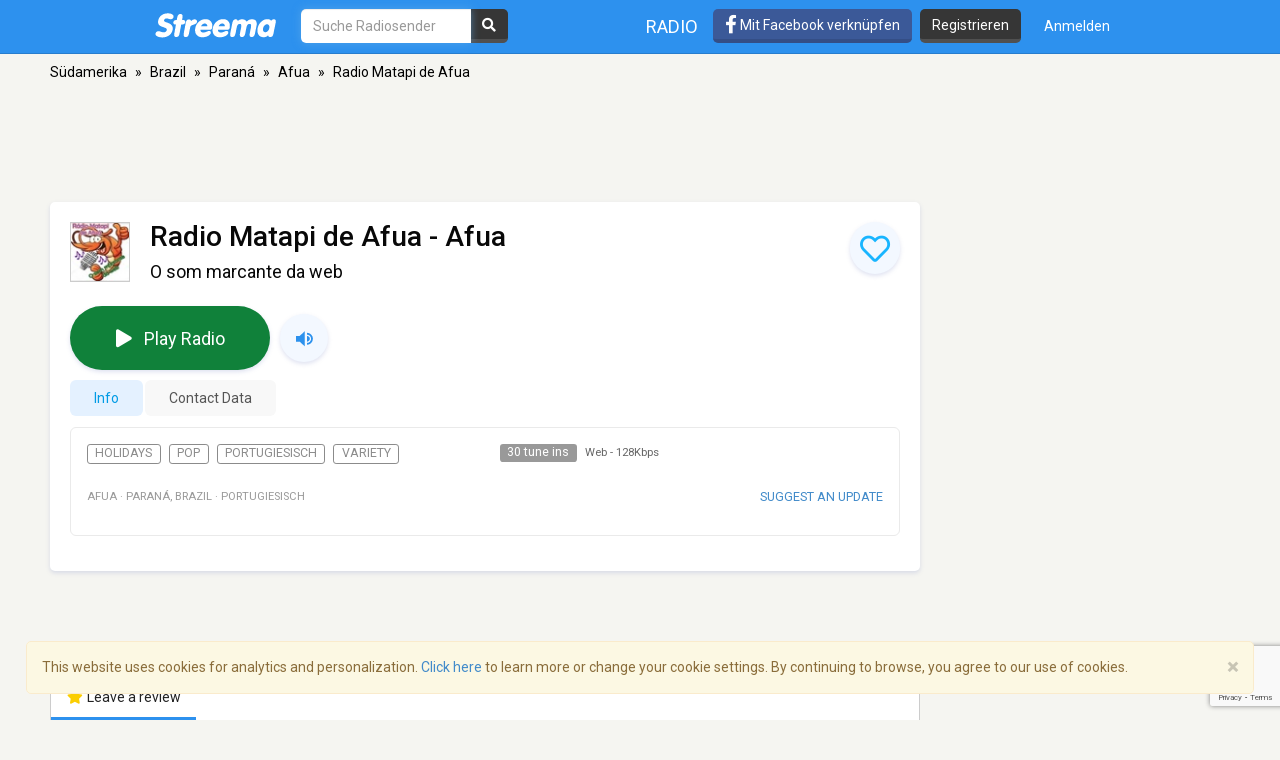

--- FILE ---
content_type: text/html; charset=utf-8
request_url: https://www.google.com/recaptcha/api2/anchor?ar=1&k=6LeCbKwfAAAAAGXbwG-wyQhhz9dxlXuTdtc_oCwI&co=aHR0cHM6Ly9kZS5zdHJlZW1hLmNvbTo0NDM.&hl=en&v=PoyoqOPhxBO7pBk68S4YbpHZ&size=invisible&anchor-ms=20000&execute-ms=30000&cb=s19i2x47zqja
body_size: 48617
content:
<!DOCTYPE HTML><html dir="ltr" lang="en"><head><meta http-equiv="Content-Type" content="text/html; charset=UTF-8">
<meta http-equiv="X-UA-Compatible" content="IE=edge">
<title>reCAPTCHA</title>
<style type="text/css">
/* cyrillic-ext */
@font-face {
  font-family: 'Roboto';
  font-style: normal;
  font-weight: 400;
  font-stretch: 100%;
  src: url(//fonts.gstatic.com/s/roboto/v48/KFO7CnqEu92Fr1ME7kSn66aGLdTylUAMa3GUBHMdazTgWw.woff2) format('woff2');
  unicode-range: U+0460-052F, U+1C80-1C8A, U+20B4, U+2DE0-2DFF, U+A640-A69F, U+FE2E-FE2F;
}
/* cyrillic */
@font-face {
  font-family: 'Roboto';
  font-style: normal;
  font-weight: 400;
  font-stretch: 100%;
  src: url(//fonts.gstatic.com/s/roboto/v48/KFO7CnqEu92Fr1ME7kSn66aGLdTylUAMa3iUBHMdazTgWw.woff2) format('woff2');
  unicode-range: U+0301, U+0400-045F, U+0490-0491, U+04B0-04B1, U+2116;
}
/* greek-ext */
@font-face {
  font-family: 'Roboto';
  font-style: normal;
  font-weight: 400;
  font-stretch: 100%;
  src: url(//fonts.gstatic.com/s/roboto/v48/KFO7CnqEu92Fr1ME7kSn66aGLdTylUAMa3CUBHMdazTgWw.woff2) format('woff2');
  unicode-range: U+1F00-1FFF;
}
/* greek */
@font-face {
  font-family: 'Roboto';
  font-style: normal;
  font-weight: 400;
  font-stretch: 100%;
  src: url(//fonts.gstatic.com/s/roboto/v48/KFO7CnqEu92Fr1ME7kSn66aGLdTylUAMa3-UBHMdazTgWw.woff2) format('woff2');
  unicode-range: U+0370-0377, U+037A-037F, U+0384-038A, U+038C, U+038E-03A1, U+03A3-03FF;
}
/* math */
@font-face {
  font-family: 'Roboto';
  font-style: normal;
  font-weight: 400;
  font-stretch: 100%;
  src: url(//fonts.gstatic.com/s/roboto/v48/KFO7CnqEu92Fr1ME7kSn66aGLdTylUAMawCUBHMdazTgWw.woff2) format('woff2');
  unicode-range: U+0302-0303, U+0305, U+0307-0308, U+0310, U+0312, U+0315, U+031A, U+0326-0327, U+032C, U+032F-0330, U+0332-0333, U+0338, U+033A, U+0346, U+034D, U+0391-03A1, U+03A3-03A9, U+03B1-03C9, U+03D1, U+03D5-03D6, U+03F0-03F1, U+03F4-03F5, U+2016-2017, U+2034-2038, U+203C, U+2040, U+2043, U+2047, U+2050, U+2057, U+205F, U+2070-2071, U+2074-208E, U+2090-209C, U+20D0-20DC, U+20E1, U+20E5-20EF, U+2100-2112, U+2114-2115, U+2117-2121, U+2123-214F, U+2190, U+2192, U+2194-21AE, U+21B0-21E5, U+21F1-21F2, U+21F4-2211, U+2213-2214, U+2216-22FF, U+2308-230B, U+2310, U+2319, U+231C-2321, U+2336-237A, U+237C, U+2395, U+239B-23B7, U+23D0, U+23DC-23E1, U+2474-2475, U+25AF, U+25B3, U+25B7, U+25BD, U+25C1, U+25CA, U+25CC, U+25FB, U+266D-266F, U+27C0-27FF, U+2900-2AFF, U+2B0E-2B11, U+2B30-2B4C, U+2BFE, U+3030, U+FF5B, U+FF5D, U+1D400-1D7FF, U+1EE00-1EEFF;
}
/* symbols */
@font-face {
  font-family: 'Roboto';
  font-style: normal;
  font-weight: 400;
  font-stretch: 100%;
  src: url(//fonts.gstatic.com/s/roboto/v48/KFO7CnqEu92Fr1ME7kSn66aGLdTylUAMaxKUBHMdazTgWw.woff2) format('woff2');
  unicode-range: U+0001-000C, U+000E-001F, U+007F-009F, U+20DD-20E0, U+20E2-20E4, U+2150-218F, U+2190, U+2192, U+2194-2199, U+21AF, U+21E6-21F0, U+21F3, U+2218-2219, U+2299, U+22C4-22C6, U+2300-243F, U+2440-244A, U+2460-24FF, U+25A0-27BF, U+2800-28FF, U+2921-2922, U+2981, U+29BF, U+29EB, U+2B00-2BFF, U+4DC0-4DFF, U+FFF9-FFFB, U+10140-1018E, U+10190-1019C, U+101A0, U+101D0-101FD, U+102E0-102FB, U+10E60-10E7E, U+1D2C0-1D2D3, U+1D2E0-1D37F, U+1F000-1F0FF, U+1F100-1F1AD, U+1F1E6-1F1FF, U+1F30D-1F30F, U+1F315, U+1F31C, U+1F31E, U+1F320-1F32C, U+1F336, U+1F378, U+1F37D, U+1F382, U+1F393-1F39F, U+1F3A7-1F3A8, U+1F3AC-1F3AF, U+1F3C2, U+1F3C4-1F3C6, U+1F3CA-1F3CE, U+1F3D4-1F3E0, U+1F3ED, U+1F3F1-1F3F3, U+1F3F5-1F3F7, U+1F408, U+1F415, U+1F41F, U+1F426, U+1F43F, U+1F441-1F442, U+1F444, U+1F446-1F449, U+1F44C-1F44E, U+1F453, U+1F46A, U+1F47D, U+1F4A3, U+1F4B0, U+1F4B3, U+1F4B9, U+1F4BB, U+1F4BF, U+1F4C8-1F4CB, U+1F4D6, U+1F4DA, U+1F4DF, U+1F4E3-1F4E6, U+1F4EA-1F4ED, U+1F4F7, U+1F4F9-1F4FB, U+1F4FD-1F4FE, U+1F503, U+1F507-1F50B, U+1F50D, U+1F512-1F513, U+1F53E-1F54A, U+1F54F-1F5FA, U+1F610, U+1F650-1F67F, U+1F687, U+1F68D, U+1F691, U+1F694, U+1F698, U+1F6AD, U+1F6B2, U+1F6B9-1F6BA, U+1F6BC, U+1F6C6-1F6CF, U+1F6D3-1F6D7, U+1F6E0-1F6EA, U+1F6F0-1F6F3, U+1F6F7-1F6FC, U+1F700-1F7FF, U+1F800-1F80B, U+1F810-1F847, U+1F850-1F859, U+1F860-1F887, U+1F890-1F8AD, U+1F8B0-1F8BB, U+1F8C0-1F8C1, U+1F900-1F90B, U+1F93B, U+1F946, U+1F984, U+1F996, U+1F9E9, U+1FA00-1FA6F, U+1FA70-1FA7C, U+1FA80-1FA89, U+1FA8F-1FAC6, U+1FACE-1FADC, U+1FADF-1FAE9, U+1FAF0-1FAF8, U+1FB00-1FBFF;
}
/* vietnamese */
@font-face {
  font-family: 'Roboto';
  font-style: normal;
  font-weight: 400;
  font-stretch: 100%;
  src: url(//fonts.gstatic.com/s/roboto/v48/KFO7CnqEu92Fr1ME7kSn66aGLdTylUAMa3OUBHMdazTgWw.woff2) format('woff2');
  unicode-range: U+0102-0103, U+0110-0111, U+0128-0129, U+0168-0169, U+01A0-01A1, U+01AF-01B0, U+0300-0301, U+0303-0304, U+0308-0309, U+0323, U+0329, U+1EA0-1EF9, U+20AB;
}
/* latin-ext */
@font-face {
  font-family: 'Roboto';
  font-style: normal;
  font-weight: 400;
  font-stretch: 100%;
  src: url(//fonts.gstatic.com/s/roboto/v48/KFO7CnqEu92Fr1ME7kSn66aGLdTylUAMa3KUBHMdazTgWw.woff2) format('woff2');
  unicode-range: U+0100-02BA, U+02BD-02C5, U+02C7-02CC, U+02CE-02D7, U+02DD-02FF, U+0304, U+0308, U+0329, U+1D00-1DBF, U+1E00-1E9F, U+1EF2-1EFF, U+2020, U+20A0-20AB, U+20AD-20C0, U+2113, U+2C60-2C7F, U+A720-A7FF;
}
/* latin */
@font-face {
  font-family: 'Roboto';
  font-style: normal;
  font-weight: 400;
  font-stretch: 100%;
  src: url(//fonts.gstatic.com/s/roboto/v48/KFO7CnqEu92Fr1ME7kSn66aGLdTylUAMa3yUBHMdazQ.woff2) format('woff2');
  unicode-range: U+0000-00FF, U+0131, U+0152-0153, U+02BB-02BC, U+02C6, U+02DA, U+02DC, U+0304, U+0308, U+0329, U+2000-206F, U+20AC, U+2122, U+2191, U+2193, U+2212, U+2215, U+FEFF, U+FFFD;
}
/* cyrillic-ext */
@font-face {
  font-family: 'Roboto';
  font-style: normal;
  font-weight: 500;
  font-stretch: 100%;
  src: url(//fonts.gstatic.com/s/roboto/v48/KFO7CnqEu92Fr1ME7kSn66aGLdTylUAMa3GUBHMdazTgWw.woff2) format('woff2');
  unicode-range: U+0460-052F, U+1C80-1C8A, U+20B4, U+2DE0-2DFF, U+A640-A69F, U+FE2E-FE2F;
}
/* cyrillic */
@font-face {
  font-family: 'Roboto';
  font-style: normal;
  font-weight: 500;
  font-stretch: 100%;
  src: url(//fonts.gstatic.com/s/roboto/v48/KFO7CnqEu92Fr1ME7kSn66aGLdTylUAMa3iUBHMdazTgWw.woff2) format('woff2');
  unicode-range: U+0301, U+0400-045F, U+0490-0491, U+04B0-04B1, U+2116;
}
/* greek-ext */
@font-face {
  font-family: 'Roboto';
  font-style: normal;
  font-weight: 500;
  font-stretch: 100%;
  src: url(//fonts.gstatic.com/s/roboto/v48/KFO7CnqEu92Fr1ME7kSn66aGLdTylUAMa3CUBHMdazTgWw.woff2) format('woff2');
  unicode-range: U+1F00-1FFF;
}
/* greek */
@font-face {
  font-family: 'Roboto';
  font-style: normal;
  font-weight: 500;
  font-stretch: 100%;
  src: url(//fonts.gstatic.com/s/roboto/v48/KFO7CnqEu92Fr1ME7kSn66aGLdTylUAMa3-UBHMdazTgWw.woff2) format('woff2');
  unicode-range: U+0370-0377, U+037A-037F, U+0384-038A, U+038C, U+038E-03A1, U+03A3-03FF;
}
/* math */
@font-face {
  font-family: 'Roboto';
  font-style: normal;
  font-weight: 500;
  font-stretch: 100%;
  src: url(//fonts.gstatic.com/s/roboto/v48/KFO7CnqEu92Fr1ME7kSn66aGLdTylUAMawCUBHMdazTgWw.woff2) format('woff2');
  unicode-range: U+0302-0303, U+0305, U+0307-0308, U+0310, U+0312, U+0315, U+031A, U+0326-0327, U+032C, U+032F-0330, U+0332-0333, U+0338, U+033A, U+0346, U+034D, U+0391-03A1, U+03A3-03A9, U+03B1-03C9, U+03D1, U+03D5-03D6, U+03F0-03F1, U+03F4-03F5, U+2016-2017, U+2034-2038, U+203C, U+2040, U+2043, U+2047, U+2050, U+2057, U+205F, U+2070-2071, U+2074-208E, U+2090-209C, U+20D0-20DC, U+20E1, U+20E5-20EF, U+2100-2112, U+2114-2115, U+2117-2121, U+2123-214F, U+2190, U+2192, U+2194-21AE, U+21B0-21E5, U+21F1-21F2, U+21F4-2211, U+2213-2214, U+2216-22FF, U+2308-230B, U+2310, U+2319, U+231C-2321, U+2336-237A, U+237C, U+2395, U+239B-23B7, U+23D0, U+23DC-23E1, U+2474-2475, U+25AF, U+25B3, U+25B7, U+25BD, U+25C1, U+25CA, U+25CC, U+25FB, U+266D-266F, U+27C0-27FF, U+2900-2AFF, U+2B0E-2B11, U+2B30-2B4C, U+2BFE, U+3030, U+FF5B, U+FF5D, U+1D400-1D7FF, U+1EE00-1EEFF;
}
/* symbols */
@font-face {
  font-family: 'Roboto';
  font-style: normal;
  font-weight: 500;
  font-stretch: 100%;
  src: url(//fonts.gstatic.com/s/roboto/v48/KFO7CnqEu92Fr1ME7kSn66aGLdTylUAMaxKUBHMdazTgWw.woff2) format('woff2');
  unicode-range: U+0001-000C, U+000E-001F, U+007F-009F, U+20DD-20E0, U+20E2-20E4, U+2150-218F, U+2190, U+2192, U+2194-2199, U+21AF, U+21E6-21F0, U+21F3, U+2218-2219, U+2299, U+22C4-22C6, U+2300-243F, U+2440-244A, U+2460-24FF, U+25A0-27BF, U+2800-28FF, U+2921-2922, U+2981, U+29BF, U+29EB, U+2B00-2BFF, U+4DC0-4DFF, U+FFF9-FFFB, U+10140-1018E, U+10190-1019C, U+101A0, U+101D0-101FD, U+102E0-102FB, U+10E60-10E7E, U+1D2C0-1D2D3, U+1D2E0-1D37F, U+1F000-1F0FF, U+1F100-1F1AD, U+1F1E6-1F1FF, U+1F30D-1F30F, U+1F315, U+1F31C, U+1F31E, U+1F320-1F32C, U+1F336, U+1F378, U+1F37D, U+1F382, U+1F393-1F39F, U+1F3A7-1F3A8, U+1F3AC-1F3AF, U+1F3C2, U+1F3C4-1F3C6, U+1F3CA-1F3CE, U+1F3D4-1F3E0, U+1F3ED, U+1F3F1-1F3F3, U+1F3F5-1F3F7, U+1F408, U+1F415, U+1F41F, U+1F426, U+1F43F, U+1F441-1F442, U+1F444, U+1F446-1F449, U+1F44C-1F44E, U+1F453, U+1F46A, U+1F47D, U+1F4A3, U+1F4B0, U+1F4B3, U+1F4B9, U+1F4BB, U+1F4BF, U+1F4C8-1F4CB, U+1F4D6, U+1F4DA, U+1F4DF, U+1F4E3-1F4E6, U+1F4EA-1F4ED, U+1F4F7, U+1F4F9-1F4FB, U+1F4FD-1F4FE, U+1F503, U+1F507-1F50B, U+1F50D, U+1F512-1F513, U+1F53E-1F54A, U+1F54F-1F5FA, U+1F610, U+1F650-1F67F, U+1F687, U+1F68D, U+1F691, U+1F694, U+1F698, U+1F6AD, U+1F6B2, U+1F6B9-1F6BA, U+1F6BC, U+1F6C6-1F6CF, U+1F6D3-1F6D7, U+1F6E0-1F6EA, U+1F6F0-1F6F3, U+1F6F7-1F6FC, U+1F700-1F7FF, U+1F800-1F80B, U+1F810-1F847, U+1F850-1F859, U+1F860-1F887, U+1F890-1F8AD, U+1F8B0-1F8BB, U+1F8C0-1F8C1, U+1F900-1F90B, U+1F93B, U+1F946, U+1F984, U+1F996, U+1F9E9, U+1FA00-1FA6F, U+1FA70-1FA7C, U+1FA80-1FA89, U+1FA8F-1FAC6, U+1FACE-1FADC, U+1FADF-1FAE9, U+1FAF0-1FAF8, U+1FB00-1FBFF;
}
/* vietnamese */
@font-face {
  font-family: 'Roboto';
  font-style: normal;
  font-weight: 500;
  font-stretch: 100%;
  src: url(//fonts.gstatic.com/s/roboto/v48/KFO7CnqEu92Fr1ME7kSn66aGLdTylUAMa3OUBHMdazTgWw.woff2) format('woff2');
  unicode-range: U+0102-0103, U+0110-0111, U+0128-0129, U+0168-0169, U+01A0-01A1, U+01AF-01B0, U+0300-0301, U+0303-0304, U+0308-0309, U+0323, U+0329, U+1EA0-1EF9, U+20AB;
}
/* latin-ext */
@font-face {
  font-family: 'Roboto';
  font-style: normal;
  font-weight: 500;
  font-stretch: 100%;
  src: url(//fonts.gstatic.com/s/roboto/v48/KFO7CnqEu92Fr1ME7kSn66aGLdTylUAMa3KUBHMdazTgWw.woff2) format('woff2');
  unicode-range: U+0100-02BA, U+02BD-02C5, U+02C7-02CC, U+02CE-02D7, U+02DD-02FF, U+0304, U+0308, U+0329, U+1D00-1DBF, U+1E00-1E9F, U+1EF2-1EFF, U+2020, U+20A0-20AB, U+20AD-20C0, U+2113, U+2C60-2C7F, U+A720-A7FF;
}
/* latin */
@font-face {
  font-family: 'Roboto';
  font-style: normal;
  font-weight: 500;
  font-stretch: 100%;
  src: url(//fonts.gstatic.com/s/roboto/v48/KFO7CnqEu92Fr1ME7kSn66aGLdTylUAMa3yUBHMdazQ.woff2) format('woff2');
  unicode-range: U+0000-00FF, U+0131, U+0152-0153, U+02BB-02BC, U+02C6, U+02DA, U+02DC, U+0304, U+0308, U+0329, U+2000-206F, U+20AC, U+2122, U+2191, U+2193, U+2212, U+2215, U+FEFF, U+FFFD;
}
/* cyrillic-ext */
@font-face {
  font-family: 'Roboto';
  font-style: normal;
  font-weight: 900;
  font-stretch: 100%;
  src: url(//fonts.gstatic.com/s/roboto/v48/KFO7CnqEu92Fr1ME7kSn66aGLdTylUAMa3GUBHMdazTgWw.woff2) format('woff2');
  unicode-range: U+0460-052F, U+1C80-1C8A, U+20B4, U+2DE0-2DFF, U+A640-A69F, U+FE2E-FE2F;
}
/* cyrillic */
@font-face {
  font-family: 'Roboto';
  font-style: normal;
  font-weight: 900;
  font-stretch: 100%;
  src: url(//fonts.gstatic.com/s/roboto/v48/KFO7CnqEu92Fr1ME7kSn66aGLdTylUAMa3iUBHMdazTgWw.woff2) format('woff2');
  unicode-range: U+0301, U+0400-045F, U+0490-0491, U+04B0-04B1, U+2116;
}
/* greek-ext */
@font-face {
  font-family: 'Roboto';
  font-style: normal;
  font-weight: 900;
  font-stretch: 100%;
  src: url(//fonts.gstatic.com/s/roboto/v48/KFO7CnqEu92Fr1ME7kSn66aGLdTylUAMa3CUBHMdazTgWw.woff2) format('woff2');
  unicode-range: U+1F00-1FFF;
}
/* greek */
@font-face {
  font-family: 'Roboto';
  font-style: normal;
  font-weight: 900;
  font-stretch: 100%;
  src: url(//fonts.gstatic.com/s/roboto/v48/KFO7CnqEu92Fr1ME7kSn66aGLdTylUAMa3-UBHMdazTgWw.woff2) format('woff2');
  unicode-range: U+0370-0377, U+037A-037F, U+0384-038A, U+038C, U+038E-03A1, U+03A3-03FF;
}
/* math */
@font-face {
  font-family: 'Roboto';
  font-style: normal;
  font-weight: 900;
  font-stretch: 100%;
  src: url(//fonts.gstatic.com/s/roboto/v48/KFO7CnqEu92Fr1ME7kSn66aGLdTylUAMawCUBHMdazTgWw.woff2) format('woff2');
  unicode-range: U+0302-0303, U+0305, U+0307-0308, U+0310, U+0312, U+0315, U+031A, U+0326-0327, U+032C, U+032F-0330, U+0332-0333, U+0338, U+033A, U+0346, U+034D, U+0391-03A1, U+03A3-03A9, U+03B1-03C9, U+03D1, U+03D5-03D6, U+03F0-03F1, U+03F4-03F5, U+2016-2017, U+2034-2038, U+203C, U+2040, U+2043, U+2047, U+2050, U+2057, U+205F, U+2070-2071, U+2074-208E, U+2090-209C, U+20D0-20DC, U+20E1, U+20E5-20EF, U+2100-2112, U+2114-2115, U+2117-2121, U+2123-214F, U+2190, U+2192, U+2194-21AE, U+21B0-21E5, U+21F1-21F2, U+21F4-2211, U+2213-2214, U+2216-22FF, U+2308-230B, U+2310, U+2319, U+231C-2321, U+2336-237A, U+237C, U+2395, U+239B-23B7, U+23D0, U+23DC-23E1, U+2474-2475, U+25AF, U+25B3, U+25B7, U+25BD, U+25C1, U+25CA, U+25CC, U+25FB, U+266D-266F, U+27C0-27FF, U+2900-2AFF, U+2B0E-2B11, U+2B30-2B4C, U+2BFE, U+3030, U+FF5B, U+FF5D, U+1D400-1D7FF, U+1EE00-1EEFF;
}
/* symbols */
@font-face {
  font-family: 'Roboto';
  font-style: normal;
  font-weight: 900;
  font-stretch: 100%;
  src: url(//fonts.gstatic.com/s/roboto/v48/KFO7CnqEu92Fr1ME7kSn66aGLdTylUAMaxKUBHMdazTgWw.woff2) format('woff2');
  unicode-range: U+0001-000C, U+000E-001F, U+007F-009F, U+20DD-20E0, U+20E2-20E4, U+2150-218F, U+2190, U+2192, U+2194-2199, U+21AF, U+21E6-21F0, U+21F3, U+2218-2219, U+2299, U+22C4-22C6, U+2300-243F, U+2440-244A, U+2460-24FF, U+25A0-27BF, U+2800-28FF, U+2921-2922, U+2981, U+29BF, U+29EB, U+2B00-2BFF, U+4DC0-4DFF, U+FFF9-FFFB, U+10140-1018E, U+10190-1019C, U+101A0, U+101D0-101FD, U+102E0-102FB, U+10E60-10E7E, U+1D2C0-1D2D3, U+1D2E0-1D37F, U+1F000-1F0FF, U+1F100-1F1AD, U+1F1E6-1F1FF, U+1F30D-1F30F, U+1F315, U+1F31C, U+1F31E, U+1F320-1F32C, U+1F336, U+1F378, U+1F37D, U+1F382, U+1F393-1F39F, U+1F3A7-1F3A8, U+1F3AC-1F3AF, U+1F3C2, U+1F3C4-1F3C6, U+1F3CA-1F3CE, U+1F3D4-1F3E0, U+1F3ED, U+1F3F1-1F3F3, U+1F3F5-1F3F7, U+1F408, U+1F415, U+1F41F, U+1F426, U+1F43F, U+1F441-1F442, U+1F444, U+1F446-1F449, U+1F44C-1F44E, U+1F453, U+1F46A, U+1F47D, U+1F4A3, U+1F4B0, U+1F4B3, U+1F4B9, U+1F4BB, U+1F4BF, U+1F4C8-1F4CB, U+1F4D6, U+1F4DA, U+1F4DF, U+1F4E3-1F4E6, U+1F4EA-1F4ED, U+1F4F7, U+1F4F9-1F4FB, U+1F4FD-1F4FE, U+1F503, U+1F507-1F50B, U+1F50D, U+1F512-1F513, U+1F53E-1F54A, U+1F54F-1F5FA, U+1F610, U+1F650-1F67F, U+1F687, U+1F68D, U+1F691, U+1F694, U+1F698, U+1F6AD, U+1F6B2, U+1F6B9-1F6BA, U+1F6BC, U+1F6C6-1F6CF, U+1F6D3-1F6D7, U+1F6E0-1F6EA, U+1F6F0-1F6F3, U+1F6F7-1F6FC, U+1F700-1F7FF, U+1F800-1F80B, U+1F810-1F847, U+1F850-1F859, U+1F860-1F887, U+1F890-1F8AD, U+1F8B0-1F8BB, U+1F8C0-1F8C1, U+1F900-1F90B, U+1F93B, U+1F946, U+1F984, U+1F996, U+1F9E9, U+1FA00-1FA6F, U+1FA70-1FA7C, U+1FA80-1FA89, U+1FA8F-1FAC6, U+1FACE-1FADC, U+1FADF-1FAE9, U+1FAF0-1FAF8, U+1FB00-1FBFF;
}
/* vietnamese */
@font-face {
  font-family: 'Roboto';
  font-style: normal;
  font-weight: 900;
  font-stretch: 100%;
  src: url(//fonts.gstatic.com/s/roboto/v48/KFO7CnqEu92Fr1ME7kSn66aGLdTylUAMa3OUBHMdazTgWw.woff2) format('woff2');
  unicode-range: U+0102-0103, U+0110-0111, U+0128-0129, U+0168-0169, U+01A0-01A1, U+01AF-01B0, U+0300-0301, U+0303-0304, U+0308-0309, U+0323, U+0329, U+1EA0-1EF9, U+20AB;
}
/* latin-ext */
@font-face {
  font-family: 'Roboto';
  font-style: normal;
  font-weight: 900;
  font-stretch: 100%;
  src: url(//fonts.gstatic.com/s/roboto/v48/KFO7CnqEu92Fr1ME7kSn66aGLdTylUAMa3KUBHMdazTgWw.woff2) format('woff2');
  unicode-range: U+0100-02BA, U+02BD-02C5, U+02C7-02CC, U+02CE-02D7, U+02DD-02FF, U+0304, U+0308, U+0329, U+1D00-1DBF, U+1E00-1E9F, U+1EF2-1EFF, U+2020, U+20A0-20AB, U+20AD-20C0, U+2113, U+2C60-2C7F, U+A720-A7FF;
}
/* latin */
@font-face {
  font-family: 'Roboto';
  font-style: normal;
  font-weight: 900;
  font-stretch: 100%;
  src: url(//fonts.gstatic.com/s/roboto/v48/KFO7CnqEu92Fr1ME7kSn66aGLdTylUAMa3yUBHMdazQ.woff2) format('woff2');
  unicode-range: U+0000-00FF, U+0131, U+0152-0153, U+02BB-02BC, U+02C6, U+02DA, U+02DC, U+0304, U+0308, U+0329, U+2000-206F, U+20AC, U+2122, U+2191, U+2193, U+2212, U+2215, U+FEFF, U+FFFD;
}

</style>
<link rel="stylesheet" type="text/css" href="https://www.gstatic.com/recaptcha/releases/PoyoqOPhxBO7pBk68S4YbpHZ/styles__ltr.css">
<script nonce="qcES8gDpr4OOV0MBZWdt4w" type="text/javascript">window['__recaptcha_api'] = 'https://www.google.com/recaptcha/api2/';</script>
<script type="text/javascript" src="https://www.gstatic.com/recaptcha/releases/PoyoqOPhxBO7pBk68S4YbpHZ/recaptcha__en.js" nonce="qcES8gDpr4OOV0MBZWdt4w">
      
    </script></head>
<body><div id="rc-anchor-alert" class="rc-anchor-alert"></div>
<input type="hidden" id="recaptcha-token" value="[base64]">
<script type="text/javascript" nonce="qcES8gDpr4OOV0MBZWdt4w">
      recaptcha.anchor.Main.init("[\x22ainput\x22,[\x22bgdata\x22,\x22\x22,\[base64]/[base64]/UltIKytdPWE6KGE8MjA0OD9SW0grK109YT4+NnwxOTI6KChhJjY0NTEyKT09NTUyOTYmJnErMTxoLmxlbmd0aCYmKGguY2hhckNvZGVBdChxKzEpJjY0NTEyKT09NTYzMjA/[base64]/MjU1OlI/[base64]/[base64]/[base64]/[base64]/[base64]/[base64]/[base64]/[base64]/[base64]/[base64]\x22,\[base64]\\u003d\\u003d\x22,\x22w5vCqU7Cv8O4w6rCgFVHFjDCv8Ktw55WecKpwplfwonDkTzDghoww74Fw7UZwoTDvCZCw6gQO8KrRx9KczXDhMOrXwPCusOxwoBHwpV9w77Cu8Ogw7YKY8OLw68JeSnDkcKWw4Itwo0YccOQwp9vLcK/[base64]/DqQfCuycxw6MjK1LDjsK/w67DscOxRlXDjjnDgsK2w6jDs0t3VcKVwqlJw5DDlTLDtsKFwoUEwq8/S13DvR0ZeyPDisODWcOkFMK1wonDtj4WacO2woglw6bCo34IRsOlwr4GwqfDg8Kyw5dcwpkWNiZRw4ohGBLCv8Kewp0Nw6fDnyQ4wrohZztEVVbCvk5bwqrDpcKeS8KWOMOoYS7CusK1w4/DhMK6w7p8woZbMRzCuiTDgy9VwpXDm0AmN2TDl019Xzsgw5bDncKMw79pw57CqMOWFMOQFMKEPsKGB15IworDpQHChB/Dty7CsE7Cm8K9PsOCbWEjDUNcKMOUw7JBw5JqeMK3wrPDuFcJGTUow4fCixMsUC/Csx47wrfCjTouE8K2Y8KJwoHDimlxwps8w7fCtsK0wozCqDkJwo9vw69/wpbDsyBCw5o9PT4YwooyDMOHw4LDq0Mdw6kGOMOTwrXClsOzwoPChnZiQFozCAnCu8K9YzfDuTV6ccOeJcOawoUNw7TDisO5IH98ScKMbcOUS8OMw7MIwr/DmMO2IMK5EsO+w4liZgB0w5UBwrl0dQMhAF/CpcKKd0DDscK4wo3CvS/DuMK7woXDhxcJWxQTw5XDvcONKXkWw49VLCwtPAbDngAIwpPCosO8Dlw3fEcRw67CnR7CmBLCtcKkw43DsA1ww4Vgw5chMcOjw4LDtmNpwoI4GGluw7c2IcOiNA/[base64]/[base64]/[base64]/bcOESGsxw4TCs8KuFsKHw4VPw7JLaishIDrDoXUEA8OOSy3DhMOVRMK7VHA/csODEsOqw4nDhhXDucOSwrYnw6JHIGJ1wrDCtSYTZsONwq8Tw5fClsKlEEosw5/DhDN/[base64]/Cj8KCw5HDlWLCh8KNI0DCi8OhC8KBwqUdDMKyUMO6w6M8w4wOCyHDpiHDpncXQcKjCkLChjrDmlsvXTNYw7otw4Zuwp05w4DDjkDDvsKow4kvUcKcJW/[base64]/DjXcYDcO2wrVXfcO+w6bCpcKRwq5hG2gMworCt8OlYApWbTHClw04bsOILMKZJ1xzwrrDsxjDocO7WMODYcKTFMO8YcKUK8OJwr1ywpNiACjDjgBEB2fDjwnDqwEXwqwjDyx0WDgEag7CkcKVTMO/[base64]/CnMKLICjCo8KYwoXCsCbDlELDs8OBw4dmw7DDgsOvKWnCjhHCsXnDmsKmwojDuyzDhlEiw4s8GsOeUcKiw6fDvAjDoR/[base64]/DvHxmdmHDiDHClMK3w7RRw7JlBcKXw5nDmWHDj8OcwoBdworDj8OOw4bCpQjDusKFw7FLS8OHYAfCvsORw6NbSD5Aw5YqEMKswq7CqG/DsMKDw7bCuC3CkMO3WnnDqTLCmjzCuhdsG8KyZMK/PcKRXMKfw7owTMKqR35jwoZLNsKBw4XClzICG3pSd10MwpDDvsK2w6QGTsOxGDsWbjpQYMK3Z3tDJntpWw1NwqgaR8O6w60iw7rCkMOfwoghfiBQZcKsw6hVwozDjcOEe8OdeMO9w5LCqsKdAFcEwqrCusKNPsK/N8Kkwq/DhMOlw4p3UEw+b8OXSBRzJncuw6XDr8Kydk1vaXNVfcK4wpxVw684w5gtw7sFw4bCn3seB8Ohw48adcOfwpfDvw00w5zDjlDCscKGdXnDr8OPDzRDwrNaw78hw5JuXsOuIsKmKwLCn8OBTcONRBYmAMOgwqM0w4FTHMODf2A/woHDjGcwKsOuJGvDkRHDqMKDw5jDjnJPZ8OGPcKJLVTDpcOMOXvCncKadjfCl8KpaDrDu8KgeljCpE3CiVnCvk7Dql/[base64]/CtRXDpMKGw6HDiEgRwq4Xw51paMOwwqbDt8OFBcKfwqN6w5New7MJSWVRMC/CqHzDsUjDgcO7P8KzKQQPw5ZxMMKwVCMBwr3Du8OFRjHCmcKRKXIZacK9TcOEHnnDrn80wp90FFDDlwcoOTvCuMKoPsOww67Dtmkmw74Cw78Iw6LCuiUZwpXDqcOIw75+wrPDkMKew7ANb8OCwoDDmjAaYsKPIcOlGBhLw7xddR7DqMK/fsK7wqQXd8KvB2TCi2DCuMK2wpPCscKIwqZTCMKzVcK4wpbDl8KPw6gxw7bDji3Cg8Kkwo8tYCVgeDIzwo3CjcKlQ8OGHsKNIDXDhwzChcKUw6otwqwfJ8OefjlDw6HCrsKFTCdEWi/CpcOJED3DsxBLf8OYJ8KYWBkhw53CksOhwpzDjAwoQcOVw6TCmcKWw4EIw69gw6R9wpHDqMOWfMOIIsOuw5kwwqs0H8KTN3Ukw5LCimA8w6LChG8Wwr3Dig3CrVcUwq3CtcORw5MKMWnDl8KQwpEKDsOcV8KIw44Qf8OmblUFVC/DusK1f8OHIcO7GzBeXcOPI8KeBmh/NTHDgMOkw4VGYsOcQUs8AWh5w4DChcOrEEvDnCvDuC/DknjCmcOrw5YqccOEwp7ClC3CmsOuVirDgFEBSitvUMKAbsKzByPDi3UFw75GIXfDvcKhw7DCpcOaDTkfw6HDiUVhdwnCg8OiwoPCn8OFw4bDncK9w7/DncOiwpRRbXbCucK8HUAIGsOPw6UGw4bDucOZw7vDlEvDisKUwrPCvMKZwrIBfsKYM1rDucKSUMK/bcOYw47DvzQPwql2wp82eMKSBx3DpcKEw6HDul/DtMOSwozCsMO7UDR0w63DocKNwpTDuDxTwrlrLsOVwqQsf8OTwoRww6VfQSMHX17DmhZhSGJrw7JmwrzDmMKvwpTDmApWw4tOwrwgClApwrzDs8O2VcKMesKxccKNLm4bwpFjw5DDhATDjCnCqzYtJsKXw751IsOrwpFew7rDqGTDoFwnwo/[base64]/Dg8O2SHAEZQV7worDtmJsBBQQwrRjEsOXwoclW8K3woU2w40If8OfwoDDlXgEw53DjFfCh8OWXkzDjMKVesOAYsKnwqbDmsOXGFhawoHDmVVMRsK6wqwNNyDDiRBYw4kUZT9/w77CojZRwpPDgsKdYcOwwp3DnxrDoyV+w4XDkgFjahVTB1fDthdVMsO5XCvDl8OGwol6fglIwrJDwo4OCRHCgMK3SGdoMWFbwqXCqcOpDATCh3/DtEkxZsOsD8KXwrc+wqbCmsO3w7/Ct8Oew586OcKPwrccKMOZw4fCkW7CssOtwrzCmkZsw6PDnU7CtHTCvsOTZBTDkWtCwrPCpzs9woXDlMO1w4TDoBvCjcO6w60DwrbDq0rCqcKQDR8bw7DCkxPCuMK4JsKLXcOuajDCuX8yKsKyd8K2HwzCssKdw4loAm/DlUsoQMKqw7DDhMKdLMODN8O7NcKBw6XCumzDrRPDvcOxS8KUwohewr/DlQ0iXXbDpzPCkEtOSHtzwp7ClQPCscOBaxPDhMKmR8KxCcO/TUvClcO5wpjDp8KsUDTCrH7Cr3Qcw6vDvsKLw4zCucOiwpJqSFvCpsKkwpMuasOqw6PCkgXDsMOGw4fDl1h3FMOdwo9kUsKgwrTCqSdENFHCoHgAw5fCg8KPw6xaB2/CnFUlw6LCm3snYm7DkGFlY8OEwrxDIcOgdzZRwo/CtcK0w5/DosO/w5/DjXHDjcOpwpTCrUjDt8ORw63Cm8K3w4FaDh/DpMOWw6DDrcOtPRMcKWDDksOfw7YYc8O2XcOYw7NHW8Kzw4cmwrrCp8O8wpXDq8KawpDDh1PDpTzCpXDChsO/T8K1dsOpUsORw4jDncOvBCHCtU9Dwqwiw5Y5w4fCmMKUwolmw6PCtjEqLXwFwqZsw5fCthrDpWN9wrrDozZUJQHDtUtBw7fDqm/DtMK2WWVZQMOgw6fCrMOgw6U7NMOZw7HClTHDoi7Cv1Nkw4hXUgEBw5hhw7Mdw4YvPMKIRwfDscO0XBTDrm3CsSfDu8K2aBgowr3CvMOgWDbDvcKYWMK1wpIccsOVw4E6RTtfQBQOwqHCscOpW8KFw67DksK4UcO9w6JsD8OnEgjCiWXDqnfCrMK8wo3DgigEwpd/O8K3HcKDJsK4MMOJRzXDq8ObwqokMzbDhxZmwrfCoBl+w7lpTVVpw7oNw7VHw5TCnsKuaMKqamhXw4k7DMKXwpPCmMOgTnnCtWAJw4Eww4TDpcOBQlrDt8OOSGbDr8KzwqPChsOZw5vCqcKrXsOgKFrDncKxDcK7wqgaZx/DisOqwpl4YcKkwrnDgz4jSsOkPsKQwonCosKJMzHCqsKSMsK7w7LDjCTCkh/DvMO2Kl0ewqHDi8KMbRkWwpxtwrcMTcO0w7dpb8KHwr/DjmjCpRYnQsKfwr7CinxPw4vCvXxWw7cRwrNuw4YGdVrDqzrDghjDvcOjOMOuCcOjwpzCjMOwwo9pwpLDq8KGO8Oxw6Rzw4NeYRENBDA9wpjDh8KsUx3Cu8KkdMK0A8OZFSrCosOewpLDs10tdT/DrMKpXsONw5AGaW3Ct2pEw4LDom3DtyTCh8KKTsOOf0PDmD/[base64]/[base64]/[base64]/ChsOObcOqX8Kpw7E7WBjDq3EUb8KYw5BUw63DgsOqTMKhwqDCtiFCAknDgsKcwqfCkj3DncOPO8OINsKGYjbDs8OPwr3DksOKwrnDrMKMBjfDgipMwrMsTcKfNsO7SQbDnwsAZFgkwqrCkUUicgR/[base64]/[base64]/CvMKZwp8fbsOQEyTDlHAIfC/Dp8OXJcKcw7dKdFPCoF86V8Obw7DCjMKZw5vClsKbwoXCjMOWJg7CmsK3dsKhwqjChEVaE8OQwpnCrcKHwqXDoRnCp8K1T3V6SsKbJsKGeAhUUsOaEh/CtcKtPQo+w69cemEgw5zCj8Oqw4TCscOnbzocwqcPwpZgw7jDlRZywq5EwrrDucOMSMKYwo/CkUjCncO2DxUWJ8KQw7fCnCdFax3Ch3nDiXsRwqfDnsKHORTDpEVtF8OawqrCr0fDv8Oqw4RLwqVbdV1xEyN1w7bCosOUwpBBFD/CvTXDmsKzw4nDu3fCq8OvKxjCksOqN8K/FsKVwpzCq1fDosK9w6rDrB7CnsO9wprDk8KCw48Qw64tYcKpUxLCgcKew4LDkknClsO8w4/Dlw8nOMOHw5LDnRrCqX7CqMK9DU/[base64]/[base64]/[base64]/UQBmw6sOw4AoDsK5UgbCl8O/wr7CkyEBBsOfwq0gw5MOe8KKEsKCwrp/C3MZBcKZw4/CnQLCuSYywqVvw5bClsK8w7drdk7CoklCw4pAwpXDvsK/fGw1wqzCv0dLAQ0kw5vDm8KfecOzwpXCvsOMwpHDmcKbwogVwpx/HwlSW8OQworDrAAFw4LDqsKufcKyw6zDvsKkwo3DhMONwrvDmsKLwqTCgBvDjXHCm8Kowpg9VMOywpZvGnzDjC4hHArDpsOrTMKIDsOrw7fDjC9mQsK3BETDvMKefsOGwohHwoJ2wqtWMsKlwpZfUcOpCDFFwp0Cw7nDoRHDiEAsCVzCiWnDk2pPwqw/[base64]/Du8OaWCDCj3I9RwDDq8OLwqrCtcOHOAhnw7DDrcKuwphOwpdAw5cGNmTDtWHDmsOTwprDhMKbwqs1wq3CsRjCr0pvwqbCkcKLCRx7w5YBwrXClVoqK8OwU8OCCsOFZMO/w6bCqVTDhcKww6TDr3tPPMKbJ8KiRjLDk1pCIcKYC8KmwpHDqiY2Qy7DlsKTwpTDicK0wrMxKRnDnSrCgEMYYVVrwqZVGcOxwrTDlMK4wprCl8KWw7zCscO/G8K6w7AyAsKPITAma1TCusO9w5onw5grwq40acK0wo3DiARnwq07eVtcwq9Twp9zDsKbQMOBw5jCl8Otw7hLw4bCqsKswrDDrMO7QyvDoC3DthcxXgl6IEvCtcKWTsKGTMKVFMOxMcOuf8OPKMOxw7PDrQIhTsKYYWYaw5bClBjCjcKpwrHCuQ/DqhU/[base64]/Co8Oyw5rCscK5wq9lwoMIwpZ0Rz0Ww70pwoEowozDjSjCslN9OjdTwpTDj3dVw4XDuMOZw7zDgh82LcKiwpIFwrPCncO3ecO2HyTCtBrClUDCum4pw7FPwpbCpCUQQ8KzKsK+WsK1w7UKIm5PAUTDnsOHeE53wqvCpVzCnznCn8OPQcOow7oIwoVDwpIIw7TCiS/[base64]/[base64]/CtcKfazpSZcOXwp9nwovClRNRGsKHw6cxKQzDnD8jAEcxRyjCisKew4zDmFXCvsK3w7sBw5suwqgHB8Oxwot/w5g7w4/CjVx6DcO2w4Agw4R/[base64]/cMOPJ8OzDsK8w5fCnGvDnMKxw63Cp0XCllfCphfCug/DpsOCwqdEEsOGHsKwPcKNw6Zgw6Rrwrchw6pOw6grwqo1In1uA8K8woURw5LCjw4zAAAYw7LDomwaw7c3w7Q4wr/CmMOowq7CuRZJw7JJOsKBNMOYdcKMb8O/eQfCuVFPSAVBwpfCq8OpfsOQFQnDi8KzSMO5w6xXworCrnfDnsOgwrnCt1fCisOOwrLDnnjDrHLChMO0w4PDncK1EMOyOMKiw75YFMKcw54Kw4PCicKeEsOIwqDDqmlwwoTDjRwLw5tbwr/CiT4BwqXDgcOywql1GMK2a8O/ej7ChVFTc0I1GcORW8Kfw7IJB3LDgQ7CsWnDt8ODwpTDkh0KwqTDvG3DvjvCqsKmHcOHK8KpwrrDlcOCSMKMw6rCs8KhacK2w7JKwrQfPcKcOcKpAcOCw7QGYh/Cm8Obw7zDjVJ2EB3DkMOTf8KDwo8/F8Kqw7vDk8K5wpzCs8KxwqTCtB7CusKsWcKTOMKjRcO4wqMPE8KIwo1Uw7VSw5A2SE3DvsKVXsO4IwDDhsKQw5bCu1F3wognNlY8w6nChijCvcKFw78kwqVHTmXCjcO9T8OKdA93ZMKJw6LDjXnDmk/DrMKZUcOzwrp6w6rCi3stw4MuwoLDhsOXV2A0w6FFbcKkL8OXbGhow7LCtcOQTwsrw4LCh351w6xoBcOjwrMsw7UXw6wwJsKkwqUTw4kzRiNkQsOnwpQywrjCkFYMcnPDlCVHw6PDg8Omw7Ezwr7CpkVaWsOtVcK5Rmozwrk/w6nClsOlOcOKw5c0w5oBJMKmw7MpHjFmPcOZNMKQw7fCtsOvd8OTH1HDklEiAQ01A3NzwrDDssOYK8KgE8OMw7TDkWjCnl3CmCxPwoVJwrXCuEdcYiNuWMKnTERYwonCv3vCvMK+wrl8wrjCrcKiw6LCk8K6w44mwo/CilFRw4bCmsKHw5/Cv8OpwrjDpjgIwrNNw4vDiMKXw4vDl0DCsMO7w7VDSikcHmvCtnJOIyvDnTHDjCceXcKnwqvDu0zCj25KI8K/w7tODsOcGwTCr8KkwqpyMsOBHQ7CrMOZwqzDgcOSwofDiz/CgU86fA9tw5bDscO/MsK7N0BHD8OfwrdNwofCnsKMwp3DjMKbwq/DsMK7NgnCn3QJwphww7rDpMObax/CpX5uwqojwpnDocOGw7HDnn8TwqrDkhNnwp4rOgTDrsKpw4vCo8O/IgBTckRMwoTCgsOLfHbCrQJfw4LDu2tewonDncO8ImrDmgXDqFPDhCbCn8KGasKiwoMeIsKLT8Kow587YsKMwrZnO8KCw4lhTCrCjcK3PsORw5tWwqRtOsKWwrDCuMOXwrXCgMOwWiB/[base64]/[base64]/[base64]/LkTCmBgrwrRdwrtDd8K/[base64]/DlMOowpIRwoIawpxewpNswpEbfFXDqh1dagXCkcK9w6cBEMOBwoRZw4HCpynCiy90w7HClMK5wrkpw6sZI8OOwr8bFUFrRcK4EjDDrRvCncOSw4c9wqFiwrvCu27CkC0BThMUEMOZw4fCm8O1wq16QFgCw44ZIT/DonUaKCUXw5BEw78jAsKIA8KENn3CtMK5b8KUCcK9fyrDtlJzFkYOwrtLwq87LHwjOFo+wr/CtcOOacONw4jDl8OdQcKpwq7DiWwBe8KHwowKwrEvd3DDi2fCuMKawoDChcKnwrDDvQ53w4bDoVJ8w6glbFNod8KxesKLJ8OZwqjCqsKywqTCnMK0AV0QwqkaD8OJw7LDoFIhW8KaXcKmZ8KlwrHCiMORwq7DqUkKFMK5E8O/H34iwobDvMOYdMO7O8OsJ0lBw6jCinZ0IFc7w6vCqijDgMK9wpLDqnHCvMOVCjvCrsKCEcK8wrPCrwhFQcKvB8OYY8KjOsOgw6HCkn/DpMKJYFkPwr5xJ8OtDH8zBsKxMcOVwrHDpsKkw6HCnsO9TcK8AQ95w4DCqsKJw7pMwpDDpmHCqsOZw4bCoU/[base64]/Dv0rCmyXDicKYdMO3wo3CqEDCrnXCiGLDuhFuesOBwpLChgdYwp1/wrPDmkF4GCsWMFISwqLDnDjDncKHeRDCucOLSRl5wp8GwqNqwolTwr3Dt3cEw7/DhAbCpMOGIQHCgA0OwrrCqGw4fXjDuyAITMOMbUTCsFUuw4jDnsK7woc5SXzDjEVOG8O9JsOxwozChS/[base64]/J0vClcKJw7VmMzB5Xlo6wpVMw74NLMKtTDF+w6Eww4dDBiPDjMOvw4JNw4rDsRxHG8OLT0VNfMOhw63DgMOoHsK3JMOfHMO9w78lTn1qwogWEXPCkUTCn8KRw59gwrhvwp55KXrClcO+biozw4nDnMODwq91wp/DnMO4w4YbbAElw6tGw5zCrMKOLsOPwq4sdMKzw6ZTKMOIw59TDTPCnXXCkyDCm8KUeMO2w7DCjDV2w5VLw4gwwpIdw7RCw51twqgIwrXCiy/CjCTCnCPCgFRQwpp+XMKDw4FBAANpHgMDw4tGwogRwqjCkEgfXcK5cMKyYMOZw6TChXhqPsOJwo/Cu8KXw4vCk8KWw7PDt3hQwpthMQbCi8OJw7dGCcKSWUBDwpMNacOSwpDCjmY3wqXCgmnDhsOSw6QWCxHDv8K/wqE8ZTbDlsKUJcOKVsOPw4IKw7MdOhPDhsOtI8OvPsOwOWDDr2MAw5jCrMOpFkDCq2LCoAJtw47CsCo3JcOmJcO1wrjCi1gwwovDv0DDpTvCvGLDtE3CkjjDh8KYw40KV8K2SnjDrC3CsMOvWcO2QX3DuV3Ci2PCrDfDhMOjeiUvwp0Gw7rDjcKiwrfDo3/CmcKmwrbCr8OHIhrDpgfDicOWCsK8WcONXsKmXsKMwrLDucODw7F8fELCqRPCoMOEEsKtwqfCvcOLIlo/[base64]/CqMKJIWDCvW/CusKew4opw7TDhcOeA8K1OyDCqcOOAUPCi8O4wqvCkMKlwo9uw4jCtMKFTMKTasKAUkPDnMOcWsK2wo4QXilHw6LDvMO8O38RQsOfwqQ8wrfCvcOVDMOSw60Nw7YqTm5zw7t5w71oKRVMw7giwo/[base64]/DrcO6PcO/b8K9VX5eax8eBMOvw5QCLCPCrsKsX8KvZMKrwp7CqsOvwq5jIsKTDMKqNmFXKMKaXcKDAcKkw4M/KsORw7bDjMO6eEjDq17DjcKMFsKCwo8cw7TDtMOjw4bCusOwKVLDvcOAIXrDgMKkw7DCl8Kbe0DClsKBVMKhwpsDwqXCs8K+Yl/CiFNiQsK7w57CpSTCm35FZ17DpMOISVHCu2PCs8OFIQUZT0nDlR/Cu8KQWFLDkWzDq8OWdMKEw4QYw5jDs8OcwpNQwq7DtUthwqLCvzTChCTDocOIw6M6aW7ClcKSw4fCnTfDssKiLcO/wqYXL8KCFzLCjMKgwoHCr2DDmUE5woY+AioPYF96wo4aw43Cm1t4JcKnw7xKecKQw7/CqMOOw6fDqkZMw7shw70jwqx3ZDDCgzAfIMKvw47DmQzDlUVhJWHCmMOUPsOow4TDhVPCjnlLw4IJwrjChzTDtQXCmsOZFMKiwo4YCH/CvsOBPMKGasKRf8OcXcO6C8Oiw4LCqlcow4pTfFMIwo5Ww4NCN1oGG8KMLsObw5nDmcKyc1PCsi8VUz/DkR3CkVrCu8KhccKWWV/DuA5YM8KiwpnDm8ODw4wdfGBOwrk3eCLCikhowo5Xw6p4wpDCs2bCmcO0woLDlgHDvnZGwo7Di8K7YsO3L2XDucKOw7k6wqvCh1MOXcKsEMKywowHw4ANwpEKLMKSZzgXwp7Dg8K7w4vCkE/[base64]/CpBXDv8OMZShSwpgIUCwnw45AasKLfMK3w4NsKsOkEiHCrX5NPAPDq8KWFsK+dHkJaCjDtMOIDWrCmFDCq3HDlEgtwr7Do8OFXMOUw7zDn8O1w6HDphcmw4HCqADDhgLCuRNVw5wrw53DosO9wo/CqMOgTMKbwqfDlsO3wrbCvHlge0rCvsKZEsKWwpgjS2k4w6hOChXDjMOtw57Do8O/[base64]/ClEDChsKfbUbDn3LCiGQVw6bDjD1pDsOVwo7Ci0XDshNCw6cJw7DCj1vChUHClnbDosONEMO7w5NfLsOfN1DDvMKGw4XDsW4HPcONwo/DhHPCkGpDHcKfcFbCnMKUbibCii7DisKQIcOnwqBzEX7CkBDDuml1w4rClgbDjsK7wopTFx4hGSB8cV09GMOrw4R7XmjDh8Opw6zDg8OWw7DDtFrDp8Kdw43DtMOHw68if3TDtUcqw4jDt8O0CsOhw7bDihbCmiM9w6cPwr5ES8O4w43Cs8O1SzlNOj/DpRxTwrbDoMKEw4BmLVvDhEtmw7JMXMO9wrDCgW8Sw4dWVcOqwrA7woEMcQRTwoQ9dRkcJ2PClMK0w5Acw73Cq3deLsKlYcK8wplFEx/ChWcBw7QtEMKzwrFUOVLDi8Ofwqw+ZlgOwpjCoXw2D38nwr5FU8KkXsOBN3J7e8OgIn/DtHPCuAobHRYFWsOPw7zDtE5ow6E/[base64]/AcKPM2jClSBwYsOwAsKXJMK2w6Jtw5sKccK+w7rCssOXFkPDosKPw77CtsKFw6NVwo87Shc/wqHDvHopC8KnfcK/[base64]/[base64]/M3jDjsOTOcOmwp5Zw5QjwrTDusK+w6dNwqTDrcOfeMOhw4ZIwrVnSMOncS7DuFTCsSFhw5LCjMKBTg3Cq1k4IEzCpMOJXMO/wpgHw53DosOpeRlIPMKaZUdDFcOpRXrCoSkpw6vDsEtWw4DCvC3CnQZHwqQxwqPDlMOowq3Cq1AoMcOpAsKMRX8GRWDDuU3CusKLwrHCpytjw5XCkMKqA8KbasORecKTwp/[base64]/a8KVw4k1wpzDicOmYsKow7rCv8KLw6xlWGNGw4LClmzCpsK5wqzCvcKLNsOPw6/Cmjdow4LCj3cFwoXCvXU2wrMtwobDgXMUwoAmw53CosOoVxnDr2rCrS7ChAM3wrjDtlfDuAbDiWnCocKvw6HClV0ZU8O1wozDiCdywrHDmDfCjw/Dk8KwSsKrYU3CjMOtwq/[base64]/wozDlsOWwoDDhMKWUcKrw6PDqsOqG8K8RmfCoyLDrC3Ci1LDnMObw7jDoMO1w4HCvghgH3MgdsK7w7/CigRVwpBGPzjDvDXDlcOXwoHCqALDu3TCt8K0w7/DvMOFw7PDjSUCc8K5ScOyMyjDj0HDjGnDjcOgbALCrA1nwqRWwprCiMKqDnV0wrg/w7fCulPDnBHDnCvDpMKhc1HCqGUWEm0Rw4Zcwo3CjcK0djVyw6AgNFAadA4XDxjCvcKUwpPDqA3DsW1lajRMwoXDtk3DnyHChsO9LV/[base64]/[base64]/[base64]/CjgrDtEA7w5R2wohlwpnDjDsMw6w4wq5lw57CiMKqwrtjGRxsBlJxA3LCtTvCuMO4wqo4w7htLsKbwo9DWWMFw5dawo/DhMKCwqo1FkbCvsOtF8OrS8O/[base64]/DjADDvgpracKewqxrw4fCgMKlw5/Cj0nDi8KUw71ZXRTCu8Opw6DCgk/DvcO6wrXCgTHCn8KqXMOSYGIQOwLDjVzCl8KmbsKNFMOGYVNJbDxuw64Fw7vCp8KkIcOxAcKmw4V+Qwx4wpN4Kw7ClRF3UAfCriPCocO6woPDt8KrwoZLJhHCjsKVw6/[base64]/Dn8Olw53CsHggw4nCnMKZesKhw77DvB5bIhPCvMKaw7/Do8K6IgxIaQ4SM8KkwrPCs8KIw7nChF7DoBbCmcKBw4fDoAs0GsKYOMOdYkF5bcOXwp4kwrQxRFTDlcOgSGFkccK1w6PCugRpw6ZLM3EnGBTCs33ChcO7w4vDq8OJDQfDlMKJw5/DoMK6PgdeNUvCl8OwbB3CggUOw71zw7NAL1vDk8Osw6JSPENnCMKnw71bIMKQw5trEXl+Dw7DpUJudcOmwql9wq7Du3fDtsOZwpM6SsKqYyVVF3B/[base64]/ChQLDj8Oga8OrwqDDrMOGCh1cFTPCmlk7ERkjKsK8w4xrwrJmGzAtY8O2w5khSsO9wol/GsOnw54Xw7zCjCPDo1phFMKFwojCpcOjw4bDp8ONwr3DqsKCw7XDnMK4w6Zvw6BVIsO2d8K8w6pPw4jCsiN3c1YuJcOnPx14esKLYgvDgwNJTH89woXCrMOAw7/Cv8KkZsOLSsKCelxnw4Viw6/CunMgbcKmXVHCglbCkcKsfUTDv8KEMsOzUhhJHsOED8OzYUHDti9HwrMTwoABHMOjwpnCl8Kbw5/CgsOlwohawpBow5LCk3jCssOFwpvClEPCsMO0wrQbesKqJBTCvsOXEsKTcMKVwrbCny3Ct8KaSMKiBVgHw4XDm8K6wo09LsKLw5fCkDDDjcK0FsOaw4JUw7/[base64]/DscOkwpgbw6/DtWvCnMK5FMKmdUjDr8K5J8KywrrCoUDCjcOYQsOrR2HCgWPDj8OMD3DDhy3Dp8OKd8KNFQgcbH9aLVLCjsKJwooLwqphDjZlw6TCmsKiw4bDssK4w4bCjTA4GsOOOxzDkQlewp/CrsOATsOIwqLDphXDvMORwqp9GcK4wqjDrMO8ZCgUYMOQw5/CpT0kQFhmw7DClsKLw4M6VB/ClMKVw4bDiMK3w7LChB9Cw597w6/DkBrDtcK7aU9mOjM+w6VBdMKuw5V0IHXDrcKTwp/[base64]/[base64]/[base64]/DqmdvwprCoMKqTcO/EXDCnSzCjzzCpMK9DUrDhMOpL8OUw79LSSktaxfDgcOWRSjCik8TCg50dH/CvmnDsMKPHcOiFsKPBX3DsGvCvhfDtghKwrYxGsOtbMKPw6/CiVkFWkXCrsKvLQtmw6ZqwoQbw7Q/SAAFwpocGwTClDjCq111wpjDp8KPwpwZw47DrcOlRC40UcODdcO+wqZqecOsw5xAFHw7w5/CqCI8GcOuWsKmZsO/woATdsKtw5HCoT49GxwWdcOeAsOGw68ObmvDnAN9dMOjwr7ClUXDvz1Xwr3DuT7CjcKXw4zDjD0Jfl1GNsO9wqAdTcKNwq/Dt8KGwqTDngB8w7ZYWmddN8Olw4TCs0ITfMKxwr3CiVhhHHvCom4UR8ObBMKrVj/CnsOga8K1w4wZwpTCjTTDihUEYA9GE1XDgMOcN0XDiMKWA8K9K0gBF8Kfw7VzbsKww7Jaw5vCoxPCm8K5Un/[base64]/DjE/CtXLDucKNwrfCoMKXIcOJUcK6Ll7DhEnClsOfw4PDhMK6CCfCosODTsK8w5nDsT/Dq8OnV8K0HmlFbQNkGsKCwrPCh0DCqcOCUsOlw4zCnQLDk8O/wrsAwrQXw5QGPMK8CCPDpsKtw77CrcOow7YGwqgXDRPDrV8FR8Ovw4/DrX7ChsOsecO4LcKhwpN4wqfDtQPDkn50ZcKEZsOLJGdoNMKZX8O+w4UyacOgHHTDn8ODwpfDusKUSV7DoVUGecK/LlTDmMOCwpQEwrJrfjgtXMOneMKTw4XDuMOJw4PCjsKnwozClUnCtsKkw7ZbQx7CimnDosOkcsOrwr/DgFJ9wrbDqWkjw6nDgGzDgFYFdcK9w5EYw7Z5wofCv8OUw5rCoVVjfj/DjsO/alsSccKFw6oYHmzClMOywojCrxpAw4Yefls/[base64]/cQUmwoURwrl6QwvDl39iJcOrw5EIwpPDiMKvB8OfTsKOw5/CiMOBXG1Kw4vDjcKuwpBQw4TCtFjCm8Odw79/[base64]/CpTQVTBvCpQbCrXAPWEMTDArDpsOIDMOOK8OVw6XDrhbDv8K1JsKZw4tvc8ObanHCsMO9MyFSbsONMkzCvMO+fD3CkMKiw4jDi8O4GcKXMsKLY1hmBWnDssKoOD3Ch8Kew6DCgsObXj/CpwpNI8K1EXrDpMOPwr0mA8Krw45bUMKyIsK6wqvDisK+w7PDscO3w6hSM8KOwq5tdiICwp7CgsOhEiofXFxhwqsBwppiIsKtfsK/w4FOFcKbwq81w5V1wpfCjzwHw6M4w4wVIisawq3Cq0JHSsOxw6dtw4cVw5l+acOawovDhcKuw4Yqd8OABXbDpSzDgMOOwoDDlXHCp2jDiMKNw4/DoQbDpj3DoB/DqsOBwqTCi8ObEMKjw4M7ecOKfcKkBMOIDsK8w6Ycw4Uxw5fDqsKfwr55RMKFwrvDjjtrPMKuw4dPw5R0w5Fewq8yZMKRVcOXPcKqcgokckZPYBjCqCbDsMKME8OfwoNzbw4ZDsOAwqjDkA3DmFRhO8K5w5XCs8O/w5zDlcKnDcO4wpfDiwjCvsO6worCv3NLBsKfwoxLw4cFw75qwp00w69swoxzHHpwG8KAX8K5w6FTf8KWwqfDtsOFwrHDtMKlQMOuJQbDvsOCXStFKMO5eTHCt8KoeMOJNABhFsOpKWBPwpTCviNifsO/w6Egw5LCuMKXwoHCrcKKwpjCq0TCpgDDiMOpJSs5cyA9wpnCjE3Dl1nCmCzCrsKSwoExw5ktwpVzAXRqREPDq3w4w7AXw45ewoHChXXDkzLCrcKxElBIw4jDucOGwrnDmgXCssOnacOGw4V1wrYDQGtLfsKqw47DhMOywoXCpcKrOcOXdSXCtx5/wpjCk8O/OMKKwqx0wptyZMONwphSbXrCsMOewoRta8KbPBDCrMOhVw0LW0sGXEjCgHkvMHvCqsOCIGYoZcOrV8Oxw5vCtGHCqcO+w7Epw7DCoz7Cm8OwLT/[base64]/[base64]/CoBPDpMOMJcKkYMKkw7U4w7tqL3ICNBfDosKgGi3CmcKvwoLDm8ONKxcmSsKzwqQDwqPCkHt2eCxcwrw1w60BEW9KbcOyw7lxfm3CrUDClR5Lw5DCj8O0w6JKw73DlBcVw5zCgMKIOcOoEF9md3QVwq/DhjPDkSpXSyDDlcOdZcKowqkEw6VRE8KAwpjDol3DjytZwpMkcsKPAcK0w57CpQ9CwrtLJBHDg8Kew6XDuUDDuMO2w6J5w4oSM3/Ch2wvX3bCvErCksKpK8OQK8KdwrLCgcOawrpwdsOowphUR2jDrcKgJCvChztcA2jDj8Kaw6fDosORwp9Swq3CscODw5t4w6t7w4I0w73CjQJuw4sywp8Pw5MBT8KzcsOLSsKSw4p5P8KMwrk/c8OKw7pQwqdPwp08w5jDhsOdOcOEwrfCjgg8wqFxw7k7GhRkw4jDr8KuwprDnCLDnsOVPcKmwpoOcsKBwpJBcVrDmcOJw5fCrDbCoMK8CcOfwozDh2XDhsK7wphuw4TDijtTHRITKMKdwqAlwr/[base64]/ChH/DkE7DsXdBZMO7dEV4O8Kvw4HCgMKoe2bClwPDlizChsK+w6Bvw408fsOaw5nDssORw4I+wq9pJcOpdlx6woccdFvDrcKLD8Ouwp3Cpj1VBCjClxPDhsKVwoPCtcO3w7/CqwwKw7LCkl/Cs8Owwq0ZwqLCsVhoV8KAEMKqw6jCocOvN1fCs3MJw7zCusOXwrJQw6HDiHvDpcOwQm01Lg0cWColHcKew77Cs3sLWMKnw7gGAcKZXn7Cr8OHwqXCn8OKwqkYRnwhF0IwUSVXVsO5w7wRCwPDlMOUCsOxwroMf0zDtDTClELCg8Kowo/DmwU7Wko3w5JnKzDDsgRmwqcdGsK0wrbDpkrCvsOfw6BowrnDqsKyTcKqeXLCjMOmw7HDmsORUsO2w5/DhMK8wpkvwpc4wqlFwoPCl8O3wo0ZwpHDrsKGw5HCkj9yFsOyYcOTT3PDljcMw5bCqCArw6bCtXNgwoMew4PCsBnDr2VbFsK3wqdHNcKpG8K+A8Kpwo8iw4PClSXCoMOETE09DXbDtkbCqn9xwpRnDcODIHs/Q8OjwqvDgE5/wqJOwpPDhQRSw5DCqnUJUj/CmMOxwqhkQcO+w67CiMOBwqp7ck/[base64]/w4HDkjrDsk3Dk8OzfMOnwqjCpg82ZSTDhQvDqyXChnckJzvCocOrw5wJwpHDksOoZjvCj2Z8DmfClcKKwqLDtBHDt8OlMlTDlsOEDiNJw4NCwonDj8KOVVPCpMOMNQkLWMKGJ0nDvATDrMOMM0TCtC8aEMKSwq/CpMKka8Oqw6/CsR9BwpN9wrlPMQDCjMOBB8Kvwrd1EE1nLRc5OsOHLDhfFg/DgjkTPhx6wobCkX7Cj8K4w7zDr8OLwoEbPG3CkMKTw54dGjrDlcOGRRR6wpE1JEhHEsOZw5rDrMONw7F9w7ZpZQPCgEJwRsKfw4peacK8w4pEwq9uMMKmwq4wTA47w757TcKiw4R/wpLCmcKHPnLCisKNYgstw78ww4lCQiHClMOvMXvDmSAKMBgqZyo0wqB2SBTCrxXCs8KFCC1PJMKvOMKrwrt8BzvDhkfDs3dvw60qRV3DrMOSwobDimnDicKQUcOZw6w/MhBTEjXDtDsYwpvDqMOUCRPCpMKrLihiJMO4w53DrsK9w4DCgSDCqcOnJQjDm8Kpw7wlw7zCmx/CmcKdNMOZw5llB3M3w5bCgzgMMAfDih9mSgYzw7Nbw5rDnsOAw5gNHDtgCjQlwovDnEDCrEc/NcKJFgfDhsO2ZhXDpAXDjMKHZBk9VcK/w5vDjmZtw7jCksKXScKXw4nCi8OKwqBAwqfDh8OxcS7CrBlXwo3Cu8KYw5UcT1/ClcOwZcKKwq8qE8Ocw77Ds8OLw53Ci8O6OcOGwrzDosKpYg1daVFSOmBVwrRkeUM2CER3LMK2PcKddF7ClsKcCRw1wqHDlUTDo8O0AsKHDcK+woPCvGQwbRNKw41RG8KOw48hIsOdw4LDtEnCsCoSw7HDlGVZw5xGM1lowpXCncKyE2DDqcKJNcO/a8KtXcO/w6TCg1DCj8K4GcOGCkfCuwzCmMK5wr3CqTdAbMO6wrwlA3pFWl3CkHNiRsK/w4MFwoQjRBPCqXLCrjELwpcPwojDgcOFwp7CvMOoGj4AwrY3VsOHV0YaVjTCtmAcdkxfw48Re3wSQxFtPkBIHmwMwq4AVmjCj8OnfMOSwpXDiTjDosOwFcOMfFFYw43Dl8K/XkIEwr0zZ8KAw7HDlQ\\u003d\\u003d\x22],null,[\x22conf\x22,null,\x226LeCbKwfAAAAAGXbwG-wyQhhz9dxlXuTdtc_oCwI\x22,0,null,null,null,0,[21,125,63,73,95,87,41,43,42,83,102,105,109,121],[1017145,217],0,null,null,null,null,0,null,0,null,700,1,null,0,\[base64]/76lBhnEnQkZnOKMAhk\\u003d\x22,0,0,null,null,1,null,0,1,null,null,null,0],\x22https://de.streema.com:443\x22,null,[3,1,1],null,null,null,1,3600,[\x22https://www.google.com/intl/en/policies/privacy/\x22,\x22https://www.google.com/intl/en/policies/terms/\x22],\x22KgIeKjcliU0q+OPpEv7hVQEneuA3sLt1MN7FEG6Fe50\\u003d\x22,1,0,null,1,1768593281948,0,0,[226,197],null,[247,207,147,244,13],\x22RC-VLYqIwbERm-w3A\x22,null,null,null,null,null,\x220dAFcWeA4hQlarXw4v6ApCOL-sTkcb_k6DGRUsximQ_LT2KSp0qyAYIkYzHVlb_eKQvNfmI3J1_n_eyLJc_X8duHmsvxYo7N1ngw\x22,1768676081897]");
    </script></body></html>

--- FILE ---
content_type: application/javascript; charset=utf-8
request_url: https://fundingchoicesmessages.google.com/f/AGSKWxVRUGM081soSAlkuvPPe1rqqFoQ4QAg34WrRCDw2RVchdedbZ7sAMVw67yDU0cNNMfy_1cYTMfljs3fV-19Rkh6Uj6LY-fv0ThzHodwAc-dt4wS2S3WXoK0lpC5LDgQzSp5ybGYCyhGbyNNQPKSuUCuPjaKzn5Zjr2rwl8ArOMA0HXWXh3TT2QnPJho/_/adtop300./adblocker-leader./adsrc300./perfads._460x60.
body_size: -1290
content:
window['c1ab7f48-18d7-4240-a261-f32e2d2d113d'] = true;